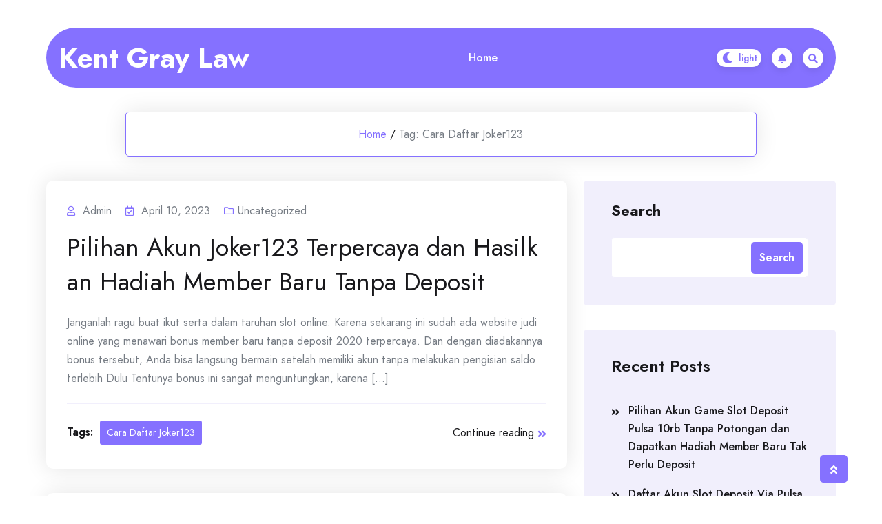

--- FILE ---
content_type: text/html; charset=UTF-8
request_url: https://kentgraylaw.com/tag/cara-daftar-joker123/
body_size: 10439
content:
				<!DOCTYPE html>
				<html lang="en-US">
				<head>
						<meta charset="UTF-8">
				<meta name="viewport" content="width=device-width, initial-scale=1">
				<link rel="profile" href="https://gmpg.org/xfn/11">
				<title>Cara Daftar Joker123 &#8211; Kent Gray Law</title>
<meta name='robots' content='max-image-preview:large' />
	<style>img:is([sizes="auto" i], [sizes^="auto," i]) { contain-intrinsic-size: 3000px 1500px }</style>
	<link rel='dns-prefetch' href='//fonts.googleapis.com' />
<link rel="alternate" type="application/rss+xml" title="Kent Gray Law &raquo; Feed" href="https://kentgraylaw.com/feed/" />
<link rel="alternate" type="application/rss+xml" title="Kent Gray Law &raquo; Comments Feed" href="https://kentgraylaw.com/comments/feed/" />
<link rel="alternate" type="application/rss+xml" title="Kent Gray Law &raquo; Cara Daftar Joker123 Tag Feed" href="https://kentgraylaw.com/tag/cara-daftar-joker123/feed/" />
<script>
window._wpemojiSettings = {"baseUrl":"https:\/\/s.w.org\/images\/core\/emoji\/16.0.1\/72x72\/","ext":".png","svgUrl":"https:\/\/s.w.org\/images\/core\/emoji\/16.0.1\/svg\/","svgExt":".svg","source":{"concatemoji":"https:\/\/kentgraylaw.com\/wp-includes\/js\/wp-emoji-release.min.js?ver=6.8.3"}};
/*! This file is auto-generated */
!function(s,n){var o,i,e;function c(e){try{var t={supportTests:e,timestamp:(new Date).valueOf()};sessionStorage.setItem(o,JSON.stringify(t))}catch(e){}}function p(e,t,n){e.clearRect(0,0,e.canvas.width,e.canvas.height),e.fillText(t,0,0);var t=new Uint32Array(e.getImageData(0,0,e.canvas.width,e.canvas.height).data),a=(e.clearRect(0,0,e.canvas.width,e.canvas.height),e.fillText(n,0,0),new Uint32Array(e.getImageData(0,0,e.canvas.width,e.canvas.height).data));return t.every(function(e,t){return e===a[t]})}function u(e,t){e.clearRect(0,0,e.canvas.width,e.canvas.height),e.fillText(t,0,0);for(var n=e.getImageData(16,16,1,1),a=0;a<n.data.length;a++)if(0!==n.data[a])return!1;return!0}function f(e,t,n,a){switch(t){case"flag":return n(e,"\ud83c\udff3\ufe0f\u200d\u26a7\ufe0f","\ud83c\udff3\ufe0f\u200b\u26a7\ufe0f")?!1:!n(e,"\ud83c\udde8\ud83c\uddf6","\ud83c\udde8\u200b\ud83c\uddf6")&&!n(e,"\ud83c\udff4\udb40\udc67\udb40\udc62\udb40\udc65\udb40\udc6e\udb40\udc67\udb40\udc7f","\ud83c\udff4\u200b\udb40\udc67\u200b\udb40\udc62\u200b\udb40\udc65\u200b\udb40\udc6e\u200b\udb40\udc67\u200b\udb40\udc7f");case"emoji":return!a(e,"\ud83e\udedf")}return!1}function g(e,t,n,a){var r="undefined"!=typeof WorkerGlobalScope&&self instanceof WorkerGlobalScope?new OffscreenCanvas(300,150):s.createElement("canvas"),o=r.getContext("2d",{willReadFrequently:!0}),i=(o.textBaseline="top",o.font="600 32px Arial",{});return e.forEach(function(e){i[e]=t(o,e,n,a)}),i}function t(e){var t=s.createElement("script");t.src=e,t.defer=!0,s.head.appendChild(t)}"undefined"!=typeof Promise&&(o="wpEmojiSettingsSupports",i=["flag","emoji"],n.supports={everything:!0,everythingExceptFlag:!0},e=new Promise(function(e){s.addEventListener("DOMContentLoaded",e,{once:!0})}),new Promise(function(t){var n=function(){try{var e=JSON.parse(sessionStorage.getItem(o));if("object"==typeof e&&"number"==typeof e.timestamp&&(new Date).valueOf()<e.timestamp+604800&&"object"==typeof e.supportTests)return e.supportTests}catch(e){}return null}();if(!n){if("undefined"!=typeof Worker&&"undefined"!=typeof OffscreenCanvas&&"undefined"!=typeof URL&&URL.createObjectURL&&"undefined"!=typeof Blob)try{var e="postMessage("+g.toString()+"("+[JSON.stringify(i),f.toString(),p.toString(),u.toString()].join(",")+"));",a=new Blob([e],{type:"text/javascript"}),r=new Worker(URL.createObjectURL(a),{name:"wpTestEmojiSupports"});return void(r.onmessage=function(e){c(n=e.data),r.terminate(),t(n)})}catch(e){}c(n=g(i,f,p,u))}t(n)}).then(function(e){for(var t in e)n.supports[t]=e[t],n.supports.everything=n.supports.everything&&n.supports[t],"flag"!==t&&(n.supports.everythingExceptFlag=n.supports.everythingExceptFlag&&n.supports[t]);n.supports.everythingExceptFlag=n.supports.everythingExceptFlag&&!n.supports.flag,n.DOMReady=!1,n.readyCallback=function(){n.DOMReady=!0}}).then(function(){return e}).then(function(){var e;n.supports.everything||(n.readyCallback(),(e=n.source||{}).concatemoji?t(e.concatemoji):e.wpemoji&&e.twemoji&&(t(e.twemoji),t(e.wpemoji)))}))}((window,document),window._wpemojiSettings);
</script>
<style id='wp-emoji-styles-inline-css'>

	img.wp-smiley, img.emoji {
		display: inline !important;
		border: none !important;
		box-shadow: none !important;
		height: 1em !important;
		width: 1em !important;
		margin: 0 0.07em !important;
		vertical-align: -0.1em !important;
		background: none !important;
		padding: 0 !important;
	}
</style>
<link rel='stylesheet' id='wp-block-library-css' href='https://kentgraylaw.com/wp-includes/css/dist/block-library/style.min.css?ver=6.8.3' media='all' />
<style id='wp-block-library-theme-inline-css'>
.wp-block-audio :where(figcaption){color:#555;font-size:13px;text-align:center}.is-dark-theme .wp-block-audio :where(figcaption){color:#ffffffa6}.wp-block-audio{margin:0 0 1em}.wp-block-code{border:1px solid #ccc;border-radius:4px;font-family:Menlo,Consolas,monaco,monospace;padding:.8em 1em}.wp-block-embed :where(figcaption){color:#555;font-size:13px;text-align:center}.is-dark-theme .wp-block-embed :where(figcaption){color:#ffffffa6}.wp-block-embed{margin:0 0 1em}.blocks-gallery-caption{color:#555;font-size:13px;text-align:center}.is-dark-theme .blocks-gallery-caption{color:#ffffffa6}:root :where(.wp-block-image figcaption){color:#555;font-size:13px;text-align:center}.is-dark-theme :root :where(.wp-block-image figcaption){color:#ffffffa6}.wp-block-image{margin:0 0 1em}.wp-block-pullquote{border-bottom:4px solid;border-top:4px solid;color:currentColor;margin-bottom:1.75em}.wp-block-pullquote cite,.wp-block-pullquote footer,.wp-block-pullquote__citation{color:currentColor;font-size:.8125em;font-style:normal;text-transform:uppercase}.wp-block-quote{border-left:.25em solid;margin:0 0 1.75em;padding-left:1em}.wp-block-quote cite,.wp-block-quote footer{color:currentColor;font-size:.8125em;font-style:normal;position:relative}.wp-block-quote:where(.has-text-align-right){border-left:none;border-right:.25em solid;padding-left:0;padding-right:1em}.wp-block-quote:where(.has-text-align-center){border:none;padding-left:0}.wp-block-quote.is-large,.wp-block-quote.is-style-large,.wp-block-quote:where(.is-style-plain){border:none}.wp-block-search .wp-block-search__label{font-weight:700}.wp-block-search__button{border:1px solid #ccc;padding:.375em .625em}:where(.wp-block-group.has-background){padding:1.25em 2.375em}.wp-block-separator.has-css-opacity{opacity:.4}.wp-block-separator{border:none;border-bottom:2px solid;margin-left:auto;margin-right:auto}.wp-block-separator.has-alpha-channel-opacity{opacity:1}.wp-block-separator:not(.is-style-wide):not(.is-style-dots){width:100px}.wp-block-separator.has-background:not(.is-style-dots){border-bottom:none;height:1px}.wp-block-separator.has-background:not(.is-style-wide):not(.is-style-dots){height:2px}.wp-block-table{margin:0 0 1em}.wp-block-table td,.wp-block-table th{word-break:normal}.wp-block-table :where(figcaption){color:#555;font-size:13px;text-align:center}.is-dark-theme .wp-block-table :where(figcaption){color:#ffffffa6}.wp-block-video :where(figcaption){color:#555;font-size:13px;text-align:center}.is-dark-theme .wp-block-video :where(figcaption){color:#ffffffa6}.wp-block-video{margin:0 0 1em}:root :where(.wp-block-template-part.has-background){margin-bottom:0;margin-top:0;padding:1.25em 2.375em}
</style>
<style id='classic-theme-styles-inline-css'>
/*! This file is auto-generated */
.wp-block-button__link{color:#fff;background-color:#32373c;border-radius:9999px;box-shadow:none;text-decoration:none;padding:calc(.667em + 2px) calc(1.333em + 2px);font-size:1.125em}.wp-block-file__button{background:#32373c;color:#fff;text-decoration:none}
</style>
<style id='global-styles-inline-css'>
:root{--wp--preset--aspect-ratio--square: 1;--wp--preset--aspect-ratio--4-3: 4/3;--wp--preset--aspect-ratio--3-4: 3/4;--wp--preset--aspect-ratio--3-2: 3/2;--wp--preset--aspect-ratio--2-3: 2/3;--wp--preset--aspect-ratio--16-9: 16/9;--wp--preset--aspect-ratio--9-16: 9/16;--wp--preset--color--black: #000000;--wp--preset--color--cyan-bluish-gray: #abb8c3;--wp--preset--color--white: #ffffff;--wp--preset--color--pale-pink: #f78da7;--wp--preset--color--vivid-red: #cf2e2e;--wp--preset--color--luminous-vivid-orange: #ff6900;--wp--preset--color--luminous-vivid-amber: #fcb900;--wp--preset--color--light-green-cyan: #7bdcb5;--wp--preset--color--vivid-green-cyan: #00d084;--wp--preset--color--pale-cyan-blue: #8ed1fc;--wp--preset--color--vivid-cyan-blue: #0693e3;--wp--preset--color--vivid-purple: #9b51e0;--wp--preset--gradient--vivid-cyan-blue-to-vivid-purple: linear-gradient(135deg,rgba(6,147,227,1) 0%,rgb(155,81,224) 100%);--wp--preset--gradient--light-green-cyan-to-vivid-green-cyan: linear-gradient(135deg,rgb(122,220,180) 0%,rgb(0,208,130) 100%);--wp--preset--gradient--luminous-vivid-amber-to-luminous-vivid-orange: linear-gradient(135deg,rgba(252,185,0,1) 0%,rgba(255,105,0,1) 100%);--wp--preset--gradient--luminous-vivid-orange-to-vivid-red: linear-gradient(135deg,rgba(255,105,0,1) 0%,rgb(207,46,46) 100%);--wp--preset--gradient--very-light-gray-to-cyan-bluish-gray: linear-gradient(135deg,rgb(238,238,238) 0%,rgb(169,184,195) 100%);--wp--preset--gradient--cool-to-warm-spectrum: linear-gradient(135deg,rgb(74,234,220) 0%,rgb(151,120,209) 20%,rgb(207,42,186) 40%,rgb(238,44,130) 60%,rgb(251,105,98) 80%,rgb(254,248,76) 100%);--wp--preset--gradient--blush-light-purple: linear-gradient(135deg,rgb(255,206,236) 0%,rgb(152,150,240) 100%);--wp--preset--gradient--blush-bordeaux: linear-gradient(135deg,rgb(254,205,165) 0%,rgb(254,45,45) 50%,rgb(107,0,62) 100%);--wp--preset--gradient--luminous-dusk: linear-gradient(135deg,rgb(255,203,112) 0%,rgb(199,81,192) 50%,rgb(65,88,208) 100%);--wp--preset--gradient--pale-ocean: linear-gradient(135deg,rgb(255,245,203) 0%,rgb(182,227,212) 50%,rgb(51,167,181) 100%);--wp--preset--gradient--electric-grass: linear-gradient(135deg,rgb(202,248,128) 0%,rgb(113,206,126) 100%);--wp--preset--gradient--midnight: linear-gradient(135deg,rgb(2,3,129) 0%,rgb(40,116,252) 100%);--wp--preset--font-size--small: 13px;--wp--preset--font-size--medium: 20px;--wp--preset--font-size--large: 36px;--wp--preset--font-size--x-large: 42px;--wp--preset--spacing--20: 0.44rem;--wp--preset--spacing--30: 0.67rem;--wp--preset--spacing--40: 1rem;--wp--preset--spacing--50: 1.5rem;--wp--preset--spacing--60: 2.25rem;--wp--preset--spacing--70: 3.38rem;--wp--preset--spacing--80: 5.06rem;--wp--preset--shadow--natural: 6px 6px 9px rgba(0, 0, 0, 0.2);--wp--preset--shadow--deep: 12px 12px 50px rgba(0, 0, 0, 0.4);--wp--preset--shadow--sharp: 6px 6px 0px rgba(0, 0, 0, 0.2);--wp--preset--shadow--outlined: 6px 6px 0px -3px rgba(255, 255, 255, 1), 6px 6px rgba(0, 0, 0, 1);--wp--preset--shadow--crisp: 6px 6px 0px rgba(0, 0, 0, 1);}:where(.is-layout-flex){gap: 0.5em;}:where(.is-layout-grid){gap: 0.5em;}body .is-layout-flex{display: flex;}.is-layout-flex{flex-wrap: wrap;align-items: center;}.is-layout-flex > :is(*, div){margin: 0;}body .is-layout-grid{display: grid;}.is-layout-grid > :is(*, div){margin: 0;}:where(.wp-block-columns.is-layout-flex){gap: 2em;}:where(.wp-block-columns.is-layout-grid){gap: 2em;}:where(.wp-block-post-template.is-layout-flex){gap: 1.25em;}:where(.wp-block-post-template.is-layout-grid){gap: 1.25em;}.has-black-color{color: var(--wp--preset--color--black) !important;}.has-cyan-bluish-gray-color{color: var(--wp--preset--color--cyan-bluish-gray) !important;}.has-white-color{color: var(--wp--preset--color--white) !important;}.has-pale-pink-color{color: var(--wp--preset--color--pale-pink) !important;}.has-vivid-red-color{color: var(--wp--preset--color--vivid-red) !important;}.has-luminous-vivid-orange-color{color: var(--wp--preset--color--luminous-vivid-orange) !important;}.has-luminous-vivid-amber-color{color: var(--wp--preset--color--luminous-vivid-amber) !important;}.has-light-green-cyan-color{color: var(--wp--preset--color--light-green-cyan) !important;}.has-vivid-green-cyan-color{color: var(--wp--preset--color--vivid-green-cyan) !important;}.has-pale-cyan-blue-color{color: var(--wp--preset--color--pale-cyan-blue) !important;}.has-vivid-cyan-blue-color{color: var(--wp--preset--color--vivid-cyan-blue) !important;}.has-vivid-purple-color{color: var(--wp--preset--color--vivid-purple) !important;}.has-black-background-color{background-color: var(--wp--preset--color--black) !important;}.has-cyan-bluish-gray-background-color{background-color: var(--wp--preset--color--cyan-bluish-gray) !important;}.has-white-background-color{background-color: var(--wp--preset--color--white) !important;}.has-pale-pink-background-color{background-color: var(--wp--preset--color--pale-pink) !important;}.has-vivid-red-background-color{background-color: var(--wp--preset--color--vivid-red) !important;}.has-luminous-vivid-orange-background-color{background-color: var(--wp--preset--color--luminous-vivid-orange) !important;}.has-luminous-vivid-amber-background-color{background-color: var(--wp--preset--color--luminous-vivid-amber) !important;}.has-light-green-cyan-background-color{background-color: var(--wp--preset--color--light-green-cyan) !important;}.has-vivid-green-cyan-background-color{background-color: var(--wp--preset--color--vivid-green-cyan) !important;}.has-pale-cyan-blue-background-color{background-color: var(--wp--preset--color--pale-cyan-blue) !important;}.has-vivid-cyan-blue-background-color{background-color: var(--wp--preset--color--vivid-cyan-blue) !important;}.has-vivid-purple-background-color{background-color: var(--wp--preset--color--vivid-purple) !important;}.has-black-border-color{border-color: var(--wp--preset--color--black) !important;}.has-cyan-bluish-gray-border-color{border-color: var(--wp--preset--color--cyan-bluish-gray) !important;}.has-white-border-color{border-color: var(--wp--preset--color--white) !important;}.has-pale-pink-border-color{border-color: var(--wp--preset--color--pale-pink) !important;}.has-vivid-red-border-color{border-color: var(--wp--preset--color--vivid-red) !important;}.has-luminous-vivid-orange-border-color{border-color: var(--wp--preset--color--luminous-vivid-orange) !important;}.has-luminous-vivid-amber-border-color{border-color: var(--wp--preset--color--luminous-vivid-amber) !important;}.has-light-green-cyan-border-color{border-color: var(--wp--preset--color--light-green-cyan) !important;}.has-vivid-green-cyan-border-color{border-color: var(--wp--preset--color--vivid-green-cyan) !important;}.has-pale-cyan-blue-border-color{border-color: var(--wp--preset--color--pale-cyan-blue) !important;}.has-vivid-cyan-blue-border-color{border-color: var(--wp--preset--color--vivid-cyan-blue) !important;}.has-vivid-purple-border-color{border-color: var(--wp--preset--color--vivid-purple) !important;}.has-vivid-cyan-blue-to-vivid-purple-gradient-background{background: var(--wp--preset--gradient--vivid-cyan-blue-to-vivid-purple) !important;}.has-light-green-cyan-to-vivid-green-cyan-gradient-background{background: var(--wp--preset--gradient--light-green-cyan-to-vivid-green-cyan) !important;}.has-luminous-vivid-amber-to-luminous-vivid-orange-gradient-background{background: var(--wp--preset--gradient--luminous-vivid-amber-to-luminous-vivid-orange) !important;}.has-luminous-vivid-orange-to-vivid-red-gradient-background{background: var(--wp--preset--gradient--luminous-vivid-orange-to-vivid-red) !important;}.has-very-light-gray-to-cyan-bluish-gray-gradient-background{background: var(--wp--preset--gradient--very-light-gray-to-cyan-bluish-gray) !important;}.has-cool-to-warm-spectrum-gradient-background{background: var(--wp--preset--gradient--cool-to-warm-spectrum) !important;}.has-blush-light-purple-gradient-background{background: var(--wp--preset--gradient--blush-light-purple) !important;}.has-blush-bordeaux-gradient-background{background: var(--wp--preset--gradient--blush-bordeaux) !important;}.has-luminous-dusk-gradient-background{background: var(--wp--preset--gradient--luminous-dusk) !important;}.has-pale-ocean-gradient-background{background: var(--wp--preset--gradient--pale-ocean) !important;}.has-electric-grass-gradient-background{background: var(--wp--preset--gradient--electric-grass) !important;}.has-midnight-gradient-background{background: var(--wp--preset--gradient--midnight) !important;}.has-small-font-size{font-size: var(--wp--preset--font-size--small) !important;}.has-medium-font-size{font-size: var(--wp--preset--font-size--medium) !important;}.has-large-font-size{font-size: var(--wp--preset--font-size--large) !important;}.has-x-large-font-size{font-size: var(--wp--preset--font-size--x-large) !important;}
:where(.wp-block-post-template.is-layout-flex){gap: 1.25em;}:where(.wp-block-post-template.is-layout-grid){gap: 1.25em;}
:where(.wp-block-columns.is-layout-flex){gap: 2em;}:where(.wp-block-columns.is-layout-grid){gap: 2em;}
:root :where(.wp-block-pullquote){font-size: 1.5em;line-height: 1.6;}
</style>
<link rel='stylesheet' id='bootstrap-css' href='https://kentgraylaw.com/wp-content/themes/bloghub/assets/bootstrap/bootstrap-min.css?ver=1.0.8' media='all' />
<link rel='stylesheet' id='fontawesomeall-min-css' href='https://kentgraylaw.com/wp-content/themes/bloghub/assets/css/fontawesomeall-min.css?ver=1.0.8' media='all' />
<link rel='stylesheet' id='slicknav-min-css' href='https://kentgraylaw.com/wp-content/themes/bloghub/assets/css/slicknav-min.css?ver=1.0.8' media='all' />
<link rel='stylesheet' id='superfish-css' href='https://kentgraylaw.com/wp-content/themes/bloghub/assets/css/superfish.css?ver=1.0.8' media='all' />
<link rel='stylesheet' id='animate-min-css' href='https://kentgraylaw.com/wp-content/themes/bloghub/assets/css/animate-min.css?ver=1.0.8' media='all' />
<link rel='stylesheet' id='slick-css' href='https://kentgraylaw.com/wp-content/themes/bloghub/assets/slick/slick.css?ver=1.0.8' media='all' />
<link rel='stylesheet' id='magnific-popup-css' href='https://kentgraylaw.com/wp-content/themes/bloghub/assets/css/magnific-popup.css?ver=1.0.8' media='all' />
<link rel='stylesheet' id='bloghub-typography-css' href='https://kentgraylaw.com/wp-content/themes/bloghub/assets/css/typography.css?ver=1.0.8' media='all' />
<link rel='stylesheet' id='bloghub-theme-css' href='https://kentgraylaw.com/wp-content/themes/bloghub/assets/scss/theme.css?ver=1.0.8' media='all' />
<link rel='stylesheet' id='bloghub-style-css' href='https://kentgraylaw.com/wp-content/themes/bloghub/style.css?ver=1.0.8' media='all' />
<link rel='stylesheet' id='bloghub-fonts-css' href='https://fonts.googleapis.com/css?family=Jost%3Aital%2Cwght%400%2C100%3B0%2C200%3B0%2C300%3B0%2C400%3B0%2C500%3B0%2C600%3B0%2C700%3B0%2C800%3B0%2C900%3B1%2C100%3B1%2C200%3B1%2C300%3B1%2C400%3B1%2C500%3B1%2C600&#038;subset=latin%2Clatin-ext' media='all' />
<script src="https://kentgraylaw.com/wp-includes/js/jquery/jquery.min.js?ver=3.7.1" id="jquery-core-js"></script>
<script src="https://kentgraylaw.com/wp-includes/js/jquery/jquery-migrate.min.js?ver=3.4.1" id="jquery-migrate-js"></script>
<link rel="https://api.w.org/" href="https://kentgraylaw.com/wp-json/" /><link rel="alternate" title="JSON" type="application/json" href="https://kentgraylaw.com/wp-json/wp/v2/tags/24" /><link rel="EditURI" type="application/rsd+xml" title="RSD" href="https://kentgraylaw.com/xmlrpc.php?rsd" />
<meta name="generator" content="WordPress 6.8.3" />
<style type="text/css"></style><style id="kirki-inline-styles">body{font-family:Jost;font-size:16px;font-weight:400;font-style:normal;line-height:27px;text-transform:none;text-decoration:none;color:#767C84;}h1{font-family:Jost;font-style:normal;text-transform:none;text-decoration:none;}h2{font-family:Jost;font-style:normal;text-transform:none;text-decoration:none;}h3{font-family:Jost;font-style:normal;text-transform:none;text-decoration:none;}h4{font-family:Jost;font-style:normal;text-transform:none;text-decoration:none;}h5{font-family:Jost;font-style:normal;text-transform:none;text-decoration:none;}h6{font-family:Jost;font-style:normal;text-transform:none;text-decoration:none;}.footer-wrapper:after{background-color:#F1EFFC;}.footer-wrapper{background-repeat:repeat;background-position:center center;background-attachment:scroll;-webkit-background-size:cover;-moz-background-size:cover;-ms-background-size:cover;-o-background-size:cover;background-size:cover;}.footer-wrapper .footer-widget-area .widget-title, .footer-wrapper .footer-widget-area .widget_block h2,.footer-widget-area .widget.widget_rss cite{color:#18181B;}.footer-widget, .footer-widget p,.footer-widget-area .widget ul li{color:#767C84;}.footer-widget a, .footer-widget ul li a,.footer-widget-area .widget.widget_rss ul li a, .footer-widget-area .widget.widget_rss .rss-date{color:#18181B;}.footer-widget-area .widget.widget_archive li a:before, .footer-widget-area .wp-block-archives-list li a:before, .footer-widget-area .widget.widget_categories li a:before, .footer-widget-area .wp-block-categories-list li a:before, .footer-widget-area .widget.widget_pages li a:before, .footer-widget-area .widget.widget_meta li a:before, .footer-widget-area .widget.widget_nav_menu li a:before, .footer-widget-area .widget_recent_comments li:before, .footer-widget-area .widget_recent_entries li a:before, .footer-widget-area .wp-block-latest-posts__list li a:before, .footer-widget-area .wp-block-pages-list__item__link:before{background-color:#18181B;}.footer-widget a:hover, .footer-widget ul li a:hover,.footer-widget-area .widget.widget_rss ul li a:hover{color:#8571FF;}.footer-widget-area .widget.widget_archive li a:hover:before, .footer-widget-area .widget.widget_categories li a:hover:before, .footer-widget-area .widget.widget_pages li a:hover:before, .footer-widget-area .widget.widget_meta li a:hover:before, .footer-widget-area .widget.widget_nav_menu li a:hover:before, .footer-widget-area .widget_recent_entries li a:hover:before, .footer-widget-area .wp-block-latest-posts__list li a:hover:before, .footer-widget-area .wp-block-categories-list li a:hover:before, .footer-widget-area .wp-block-archives-list li a:hover:before, .footer-widget-area .wp-block-pages-list__item__link:hover:before{background-color:#8571FF;}.header-wrapper,.header-wrapper.Header-two .main-navigation{background-color:#8571FF;}.header-wrapper{-webkit-border-radius:50px;-moz-border-radius:50px;border-radius:50px;}.header-wrapper .main-navigation .navbar-collapse.nav-menu ul li a{color:#ffffff;}.header-wrapper .main-navigation .navbar-collapse.nav-menu ul ul li a{color:#ffffff;}.sf-menu ul li{background-color:#8571FF;}.right-section .notification-icon a{color:#8571ff;background-color:#ffffff;}.right-section .notification-icon a:hover{color:#ffffff;background-color:#18181b;}.preloader-area .preloader-inner .theme-loader{border-color:#ffffff;}.preloader-area .preloader-inner .theme-loader::after{border-color:#8571FF;}.preloader-area{background-color:#18181B;}.to-top{color:#ffffff;background-color:#8571FF;}/* cyrillic */
@font-face {
  font-family: 'Jost';
  font-style: normal;
  font-weight: 400;
  font-display: swap;
  src: url(https://kentgraylaw.com/wp-content/fonts/jost/font) format('woff');
  unicode-range: U+0301, U+0400-045F, U+0490-0491, U+04B0-04B1, U+2116;
}
/* latin-ext */
@font-face {
  font-family: 'Jost';
  font-style: normal;
  font-weight: 400;
  font-display: swap;
  src: url(https://kentgraylaw.com/wp-content/fonts/jost/font) format('woff');
  unicode-range: U+0100-02BA, U+02BD-02C5, U+02C7-02CC, U+02CE-02D7, U+02DD-02FF, U+0304, U+0308, U+0329, U+1D00-1DBF, U+1E00-1E9F, U+1EF2-1EFF, U+2020, U+20A0-20AB, U+20AD-20C0, U+2113, U+2C60-2C7F, U+A720-A7FF;
}
/* latin */
@font-face {
  font-family: 'Jost';
  font-style: normal;
  font-weight: 400;
  font-display: swap;
  src: url(https://kentgraylaw.com/wp-content/fonts/jost/font) format('woff');
  unicode-range: U+0000-00FF, U+0131, U+0152-0153, U+02BB-02BC, U+02C6, U+02DA, U+02DC, U+0304, U+0308, U+0329, U+2000-206F, U+20AC, U+2122, U+2191, U+2193, U+2212, U+2215, U+FEFF, U+FFFD;
}/* cyrillic */
@font-face {
  font-family: 'Jost';
  font-style: normal;
  font-weight: 400;
  font-display: swap;
  src: url(https://kentgraylaw.com/wp-content/fonts/jost/font) format('woff');
  unicode-range: U+0301, U+0400-045F, U+0490-0491, U+04B0-04B1, U+2116;
}
/* latin-ext */
@font-face {
  font-family: 'Jost';
  font-style: normal;
  font-weight: 400;
  font-display: swap;
  src: url(https://kentgraylaw.com/wp-content/fonts/jost/font) format('woff');
  unicode-range: U+0100-02BA, U+02BD-02C5, U+02C7-02CC, U+02CE-02D7, U+02DD-02FF, U+0304, U+0308, U+0329, U+1D00-1DBF, U+1E00-1E9F, U+1EF2-1EFF, U+2020, U+20A0-20AB, U+20AD-20C0, U+2113, U+2C60-2C7F, U+A720-A7FF;
}
/* latin */
@font-face {
  font-family: 'Jost';
  font-style: normal;
  font-weight: 400;
  font-display: swap;
  src: url(https://kentgraylaw.com/wp-content/fonts/jost/font) format('woff');
  unicode-range: U+0000-00FF, U+0131, U+0152-0153, U+02BB-02BC, U+02C6, U+02DA, U+02DC, U+0304, U+0308, U+0329, U+2000-206F, U+20AC, U+2122, U+2191, U+2193, U+2212, U+2215, U+FEFF, U+FFFD;
}/* cyrillic */
@font-face {
  font-family: 'Jost';
  font-style: normal;
  font-weight: 400;
  font-display: swap;
  src: url(https://kentgraylaw.com/wp-content/fonts/jost/font) format('woff');
  unicode-range: U+0301, U+0400-045F, U+0490-0491, U+04B0-04B1, U+2116;
}
/* latin-ext */
@font-face {
  font-family: 'Jost';
  font-style: normal;
  font-weight: 400;
  font-display: swap;
  src: url(https://kentgraylaw.com/wp-content/fonts/jost/font) format('woff');
  unicode-range: U+0100-02BA, U+02BD-02C5, U+02C7-02CC, U+02CE-02D7, U+02DD-02FF, U+0304, U+0308, U+0329, U+1D00-1DBF, U+1E00-1E9F, U+1EF2-1EFF, U+2020, U+20A0-20AB, U+20AD-20C0, U+2113, U+2C60-2C7F, U+A720-A7FF;
}
/* latin */
@font-face {
  font-family: 'Jost';
  font-style: normal;
  font-weight: 400;
  font-display: swap;
  src: url(https://kentgraylaw.com/wp-content/fonts/jost/font) format('woff');
  unicode-range: U+0000-00FF, U+0131, U+0152-0153, U+02BB-02BC, U+02C6, U+02DA, U+02DC, U+0304, U+0308, U+0329, U+2000-206F, U+20AC, U+2122, U+2191, U+2193, U+2212, U+2215, U+FEFF, U+FFFD;
}/* cyrillic */
@font-face {
  font-family: 'Jost';
  font-style: normal;
  font-weight: 400;
  font-display: swap;
  src: url(https://kentgraylaw.com/wp-content/fonts/jost/font) format('woff');
  unicode-range: U+0301, U+0400-045F, U+0490-0491, U+04B0-04B1, U+2116;
}
/* latin-ext */
@font-face {
  font-family: 'Jost';
  font-style: normal;
  font-weight: 400;
  font-display: swap;
  src: url(https://kentgraylaw.com/wp-content/fonts/jost/font) format('woff');
  unicode-range: U+0100-02BA, U+02BD-02C5, U+02C7-02CC, U+02CE-02D7, U+02DD-02FF, U+0304, U+0308, U+0329, U+1D00-1DBF, U+1E00-1E9F, U+1EF2-1EFF, U+2020, U+20A0-20AB, U+20AD-20C0, U+2113, U+2C60-2C7F, U+A720-A7FF;
}
/* latin */
@font-face {
  font-family: 'Jost';
  font-style: normal;
  font-weight: 400;
  font-display: swap;
  src: url(https://kentgraylaw.com/wp-content/fonts/jost/font) format('woff');
  unicode-range: U+0000-00FF, U+0131, U+0152-0153, U+02BB-02BC, U+02C6, U+02DA, U+02DC, U+0304, U+0308, U+0329, U+2000-206F, U+20AC, U+2122, U+2191, U+2193, U+2212, U+2215, U+FEFF, U+FFFD;
}</style>		<!-- Add Custom code here -->
		
	</head>

					<body class="archive tag tag-cara-daftar-joker123 tag-24 wp-embed-responsive wp-theme-bloghub hfeed">
									<div id="page" class="site">
					<a class="skip-link screen-reader-text" href="#primary">Skip to content</a>
										<div class="preloader-area">
						<div class="preloader-inner">
							<div class="theme-loader"></div>
						</div>
					</div>
							
					<header id="masthead" class="site-header">
					<div class="header-inner" id="sticky-header-no">
						
			<div class="container">
    <div class="header-wrapper header-one ">
        
        
        <nav class="navbar navbar-expand-lg navbar-light main-navigation" id="site-navigation">
            <div class="logo-area">
                <div class="site-branding">
                                            <h1 class="site-title"><a href="https://kentgraylaw.com/" rel="home">Kent Gray Law</a></h1>
                                                        <p class="site-description">Portal Informasi Permainan Slot Terupdate</p>
                                            </div><!-- .site-branding -->
            </div>
            <div class="navbar-collapse nav-menu">
                <ul class="sf-menu ms-auto me-auto" id="primary-menu"><li><a href="https://kentgraylaw.com/">Home</a></li></ul>            </div>
            <div class="right-section">

                                    <div class="switch-dark-lite">
                        <label class="switch" for="darkswitch">
                            <input type="checkbox" id="darkswitch" class="theme-dark-lite">
                            <span class="slider"></span>
                        </label>
                    </div>
                
                                    <div class="notification-icon">
                        <a href="" target="_self"><i class="fas fa-bell"></i></a>
                    </div>
                
                                    <div class="header-search-box search-open">
                    <a href="#"><i class="fas fa-search"></i></a>
                    </div>
                            
            </div>
            <div id="mobile"></div>
        </nav><!-- #site-navigation -->
        
    </div> 
</div>	
							
					</div>
				</header><!-- #masthead -->
				<div class="header-search-popup">
					<div class="header-search-popup-content">
						<form method="get" class="search-form" action="https://kentgraylaw.com/">
							<span class="screen-reader-text">Search for:</span>
							<input type="search" class="search-field" placeholder="Search " value="" name="s" title="Search for:" />
							<button type="submit" aria-label="Submit search" class="search-submit"><span class="fas fa-search"></span></button>
						</form>
					</div>
					<div class="header-search-overlay search-open">
						<div class="closes-button">
							<a href="#"><i class="fas fa-times"></i></a>
						</div>
					</div>
				</div>
				
		
			<main id="primary" class="site-main layout-">
				            <div class="page-title-wrapper">
                <div class="container">
                    <div class="page-title-inner">
                        <ul class="bloghub-breadcrumb"><li><a href="https://kentgraylaw.com">Home</a><span class="breadcrumb-delimiter">/</span></li>Tag: <span>Cara Daftar Joker123</span><li> </li></ul>                    </div>
                </div>
            </div>
        				<div class="page-wrapper page-archive">
					<div class="container">
			
<div class="row">

    
    <div class="col-12 col-lg-8">
        <div class="row all-posts-wrapper">
            
<div class="single-post-item col-lg-12">
	<article id="post-14483" class="post-14483 post type-post status-publish format-standard hentry category-uncategorized tag-cara-daftar-joker123">
	<div class="single-post-wrapper">
        
		<div class="post-content-wrapper">

							<div class="post-meta">
					<ul>
													<li><span class="byline"><i class="far fa-user"></i>  <span class="author vcard">admin</span></span></li>
						
													<li><span class="posted-on"><i class="far fa-calendar-check"></i> <a href="https://kentgraylaw.com/pilihan-akun-joker123-terpercaya-dan-hasilkan-hadiah-member-baru-tanpa-deposit/" rel="bookmark"><time class="entry-date published updated" datetime="2023-04-10T03:11:51+00:00">April 10, 2023</time></a></span></li>
						
						                            
							
															<li><span class="cat-links"><i class="far fa-folder"></i><a href="https://kentgraylaw.com/category/uncategorized/">Uncategorized</a></span></li> 
							
                        					</ul>
				</div>
			
							<h3 class="post-title"><a href="https://kentgraylaw.com/pilihan-akun-joker123-terpercaya-dan-hasilkan-hadiah-member-baru-tanpa-deposit/" rel="bookmark">Pilihan Akun Joker123 Terpercaya dan Hasilkan Hadiah Member Baru Tanpa Deposit</a></h3>			
						<div class="post-excerpt">
				<p>Janganlah ragu buat ikut serta dalam taruhan slot online. Karena sekarang ini sudah ada website judi online yang menawari bonus member baru tanpa deposit 2020 terpercaya. Dan dengan diadakannya bonus tersebut, Anda bisa langsung bermain setelah memiliki akun tanpa melakukan pengisian saldo terlebih Dulu Tentunya bonus ini sangat menguntungkan, karena [...]</p>
			</div>
			
            <div class="post-footer">
				
				                	<span class="tags-links"><span class="tag-title">Tags:</span> <a href="https://kentgraylaw.com/tag/cara-daftar-joker123/" rel="tag">Cara Daftar Joker123</a></span>				
				                <div class="post-read-more">
                    <a href="https://kentgraylaw.com/pilihan-akun-joker123-terpercaya-dan-hasilkan-hadiah-member-baru-tanpa-deposit/">Continue reading<i class="fas fa-angle-double-right"></i></a>
                </div>
				
            </div>
		</div>
	</div>
</article></div>
<div class="single-post-item col-lg-12">
	<article id="post-14645" class="post-14645 post type-post status-publish format-standard hentry category-uncategorized tag-cara-daftar-joker123">
	<div class="single-post-wrapper">
        
		<div class="post-content-wrapper">

							<div class="post-meta">
					<ul>
													<li><span class="byline"><i class="far fa-user"></i>  <span class="author vcard">admin</span></span></li>
						
													<li><span class="posted-on"><i class="far fa-calendar-check"></i> <a href="https://kentgraylaw.com/list-akun-link-slot-deposit-pulsa-tanpa-potongan-dan-dapatkan-hadiah-member-baru-tanpa-deposit/" rel="bookmark"><time class="entry-date published updated" datetime="2023-04-04T04:34:11+00:00">April 4, 2023</time></a></span></li>
						
						                            
							
															<li><span class="cat-links"><i class="far fa-folder"></i><a href="https://kentgraylaw.com/category/uncategorized/">Uncategorized</a></span></li> 
							
                        					</ul>
				</div>
			
							<h3 class="post-title"><a href="https://kentgraylaw.com/list-akun-link-slot-deposit-pulsa-tanpa-potongan-dan-dapatkan-hadiah-member-baru-tanpa-deposit/" rel="bookmark">List Akun Link Slot Deposit Pulsa Tanpa Potongan dan Dapatkan Hadiah Member Baru Tanpa Deposit</a></h3>			
						<div class="post-excerpt">
				<p>Janganlah ragu buat ikut serta dalam taruhan slot online. Karena sekarang ini sudah ada situs judi online yang menawari bonus member baru tanpa deposit 2020 terpercaya. Dan dengan diadakannya bonus tersebut, Anda bisa langsung main setelah memiliki akun tanpa melakukan pengisian saldo lebih-lebih Dahulu Tentunya bonus ini sangat menguntungkan, karena [...]</p>
			</div>
			
            <div class="post-footer">
				
				                	<span class="tags-links"><span class="tag-title">Tags:</span> <a href="https://kentgraylaw.com/tag/cara-daftar-joker123/" rel="tag">Cara Daftar Joker123</a></span>				
				                <div class="post-read-more">
                    <a href="https://kentgraylaw.com/list-akun-link-slot-deposit-pulsa-tanpa-potongan-dan-dapatkan-hadiah-member-baru-tanpa-deposit/">Continue reading<i class="fas fa-angle-double-right"></i></a>
                </div>
				
            </div>
		</div>
	</div>
</article></div>
<div class="single-post-item col-lg-12">
	<article id="post-14621" class="post-14621 post type-post status-publish format-standard hentry category-uncategorized tag-cara-daftar-joker123">
	<div class="single-post-wrapper">
        
		<div class="post-content-wrapper">

							<div class="post-meta">
					<ul>
													<li><span class="byline"><i class="far fa-user"></i>  <span class="author vcard">admin</span></span></li>
						
													<li><span class="posted-on"><i class="far fa-calendar-check"></i> <a href="https://kentgraylaw.com/list-akun-game-slot-deposit-pulsa-dan-hasilkan-bonus-member-baru-tak-perlu-deposit/" rel="bookmark"><time class="entry-date published updated" datetime="2023-03-27T09:23:28+00:00">March 27, 2023</time></a></span></li>
						
						                            
							
															<li><span class="cat-links"><i class="far fa-folder"></i><a href="https://kentgraylaw.com/category/uncategorized/">Uncategorized</a></span></li> 
							
                        					</ul>
				</div>
			
							<h3 class="post-title"><a href="https://kentgraylaw.com/list-akun-game-slot-deposit-pulsa-dan-hasilkan-bonus-member-baru-tak-perlu-deposit/" rel="bookmark">List Akun Game Slot Deposit Pulsa dan Hasilkan Bonus Member Baru Tak Perlu Deposit</a></h3>			
						<div class="post-excerpt">
				<p>Jangan ragu untuk ikut serta dalam taruhan slot online. Karena sekarang ini sudah ada website judi online yang menawari bonus member baru tanpa deposit 2020 terpercaya. Dan dengan diadakannya bonus tersebut, Anda bisa langsung main setelah memiliki akun tanpa melakukan pengisian saldo terlebih Dulu Pastinya bonus ini sangat menguntungkan, karena [...]</p>
			</div>
			
            <div class="post-footer">
				
				                	<span class="tags-links"><span class="tag-title">Tags:</span> <a href="https://kentgraylaw.com/tag/cara-daftar-joker123/" rel="tag">Cara Daftar Joker123</a></span>				
				                <div class="post-read-more">
                    <a href="https://kentgraylaw.com/list-akun-game-slot-deposit-pulsa-dan-hasilkan-bonus-member-baru-tak-perlu-deposit/">Continue reading<i class="fas fa-angle-double-right"></i></a>
                </div>
				
            </div>
		</div>
	</div>
</article></div>
<div class="single-post-item col-lg-12">
	<article id="post-14907" class="post-14907 post type-post status-publish format-standard hentry category-uncategorized tag-cara-daftar-joker123">
	<div class="single-post-wrapper">
        
		<div class="post-content-wrapper">

							<div class="post-meta">
					<ul>
													<li><span class="byline"><i class="far fa-user"></i>  <span class="author vcard">admin</span></span></li>
						
													<li><span class="posted-on"><i class="far fa-calendar-check"></i> <a href="https://kentgraylaw.com/beberapa-cara-taruhan-slot-joker-deposit-pulsa-tanpa-potongan-yang-membawa-kerugian/" rel="bookmark"><time class="entry-date published updated" datetime="2023-03-24T16:16:08+00:00">March 24, 2023</time></a></span></li>
						
						                            
							
															<li><span class="cat-links"><i class="far fa-folder"></i><a href="https://kentgraylaw.com/category/uncategorized/">Uncategorized</a></span></li> 
							
                        					</ul>
				</div>
			
							<h3 class="post-title"><a href="https://kentgraylaw.com/beberapa-cara-taruhan-slot-joker-deposit-pulsa-tanpa-potongan-yang-membawa-kerugian/" rel="bookmark">Beberapa Cara Taruhan Slot Joker Deposit Pulsa Tanpa Potongan yang Membawa Kerugian</a></h3>			
						<div class="post-excerpt">
				<p>Dalam permainan judi terdapat begitu banyak kategori games yang bisa Anda akses untuk memperoleh upah Penambahan Tidak hanya hiburan, pemain juga bisa meraih bayaran banyak banyak. Hal itu sekaligus jadi alasan kenapa banyak bettor mengunjungi website judi slot online di seluruh dunia. Tidak jarang perekonomian satu orang jadi meningkat setelah [...]</p>
			</div>
			
            <div class="post-footer">
				
				                	<span class="tags-links"><span class="tag-title">Tags:</span> <a href="https://kentgraylaw.com/tag/cara-daftar-joker123/" rel="tag">Cara Daftar Joker123</a></span>				
				                <div class="post-read-more">
                    <a href="https://kentgraylaw.com/beberapa-cara-taruhan-slot-joker-deposit-pulsa-tanpa-potongan-yang-membawa-kerugian/">Continue reading<i class="fas fa-angle-double-right"></i></a>
                </div>
				
            </div>
		</div>
	</div>
</article></div>
<div class="single-post-item col-lg-12">
	<article id="post-14836" class="post-14836 post type-post status-publish format-standard hentry category-uncategorized tag-cara-daftar-joker123">
	<div class="single-post-wrapper">
        
		<div class="post-content-wrapper">

							<div class="post-meta">
					<ul>
													<li><span class="byline"><i class="far fa-user"></i>  <span class="author vcard">admin</span></span></li>
						
													<li><span class="posted-on"><i class="far fa-calendar-check"></i> <a href="https://kentgraylaw.com/pilihan-akun-poker-online-deposit-10rb-dan-dapatkan-bonus-member-baru-tanpa-deposit/" rel="bookmark"><time class="entry-date published updated" datetime="2023-03-16T00:09:14+00:00">March 16, 2023</time></a></span></li>
						
						                            
							
															<li><span class="cat-links"><i class="far fa-folder"></i><a href="https://kentgraylaw.com/category/uncategorized/">Uncategorized</a></span></li> 
							
                        					</ul>
				</div>
			
							<h3 class="post-title"><a href="https://kentgraylaw.com/pilihan-akun-poker-online-deposit-10rb-dan-dapatkan-bonus-member-baru-tanpa-deposit/" rel="bookmark">Pilihan Akun Poker Online Deposit 10rb dan Dapatkan Bonus Member Baru Tanpa Deposit</a></h3>			
						<div class="post-excerpt">
				<p>Janganlah ragu untuk ikut serta dalam taruhan slot online. Karena sekarang ini sudah ada website judi online yang menawari bonus member baru tanpa deposit 2020 terpercaya. Dan dengan diadakannya bonus tersebut, Anda bisa langsung main-main setelah memiliki akun tanpa melakukan pengisian saldo apalagi Dahulu Pastinya bonus ini sangat menguntungkan, karena [...]</p>
			</div>
			
            <div class="post-footer">
				
				                	<span class="tags-links"><span class="tag-title">Tags:</span> <a href="https://kentgraylaw.com/tag/cara-daftar-joker123/" rel="tag">Cara Daftar Joker123</a></span>				
				                <div class="post-read-more">
                    <a href="https://kentgraylaw.com/pilihan-akun-poker-online-deposit-10rb-dan-dapatkan-bonus-member-baru-tanpa-deposit/">Continue reading<i class="fas fa-angle-double-right"></i></a>
                </div>
				
            </div>
		</div>
	</div>
</article></div>
<div class="single-post-item col-lg-12">
	<article id="post-14274" class="post-14274 post type-post status-publish format-standard hentry category-uncategorized tag-cara-daftar-joker123">
	<div class="single-post-wrapper">
        
		<div class="post-content-wrapper">

							<div class="post-meta">
					<ul>
													<li><span class="byline"><i class="far fa-user"></i>  <span class="author vcard">admin</span></span></li>
						
													<li><span class="posted-on"><i class="far fa-calendar-check"></i> <a href="https://kentgraylaw.com/pilihan-akun-agen-slot-bonus-new-member-100-dan-menangkan-promo-member-baru-tidak-deposit/" rel="bookmark"><time class="entry-date published updated" datetime="2023-03-14T19:03:41+00:00">March 14, 2023</time></a></span></li>
						
						                            
							
															<li><span class="cat-links"><i class="far fa-folder"></i><a href="https://kentgraylaw.com/category/uncategorized/">Uncategorized</a></span></li> 
							
                        					</ul>
				</div>
			
							<h3 class="post-title"><a href="https://kentgraylaw.com/pilihan-akun-agen-slot-bonus-new-member-100-dan-menangkan-promo-member-baru-tidak-deposit/" rel="bookmark">Pilihan Akun Agen Slot Bonus New Member 100 dan Menangkan Promo Member Baru Tidak Deposit</a></h3>			
						<div class="post-excerpt">
				<p>Janganlah ragu utk ikut serta dalam taruhan slot online. Karena sekarang ini sudah ada situs judi online yang menawari bonus member baru tanpa deposit 2020 terpercaya. Dan dengan diadakannya bonus tersebut, Anda bisa langsung main setelah memiliki akun tanpa melakukan pengisian saldo terlebih Dahulu Tentunya bonus ini sangat menguntungkan, karena [...]</p>
			</div>
			
            <div class="post-footer">
				
				                	<span class="tags-links"><span class="tag-title">Tags:</span> <a href="https://kentgraylaw.com/tag/cara-daftar-joker123/" rel="tag">Cara Daftar Joker123</a></span>				
				                <div class="post-read-more">
                    <a href="https://kentgraylaw.com/pilihan-akun-agen-slot-bonus-new-member-100-dan-menangkan-promo-member-baru-tidak-deposit/">Continue reading<i class="fas fa-angle-double-right"></i></a>
                </div>
				
            </div>
		</div>
	</div>
</article></div>
<div class="single-post-item col-lg-12">
	<article id="post-14149" class="post-14149 post type-post status-publish format-standard hentry category-uncategorized tag-cara-daftar-joker123">
	<div class="single-post-wrapper">
        
		<div class="post-content-wrapper">

							<div class="post-meta">
					<ul>
													<li><span class="byline"><i class="far fa-user"></i>  <span class="author vcard">admin</span></span></li>
						
													<li><span class="posted-on"><i class="far fa-calendar-check"></i> <a href="https://kentgraylaw.com/list-akun-slot-deposit-via-pulsa-tanpa-potongan-dan-menangkan-promo-member-baru-tidak-deposit/" rel="bookmark"><time class="entry-date published updated" datetime="2023-02-25T18:41:10+00:00">February 25, 2023</time></a></span></li>
						
						                            
							
															<li><span class="cat-links"><i class="far fa-folder"></i><a href="https://kentgraylaw.com/category/uncategorized/">Uncategorized</a></span></li> 
							
                        					</ul>
				</div>
			
							<h3 class="post-title"><a href="https://kentgraylaw.com/list-akun-slot-deposit-via-pulsa-tanpa-potongan-dan-menangkan-promo-member-baru-tidak-deposit/" rel="bookmark">List Akun Slot Deposit Via Pulsa Tanpa Potongan dan Menangkan Promo Member Baru Tidak Deposit</a></h3>			
						<div class="post-excerpt">
				<p>Jangan ragu buat ikut serta dalam taruhan slot online. Karena sekarang ini sudah ada situs judi online yang menawari bonus member baru tanpa deposit 2020 terpercaya. Dan dengan diadakannya bonus tersebut, Anda bisa langsung main setelah memiliki akun tanpa melakukan pengisian saldo terlebih Dulu Pastinya bonus ini sangat menguntungkan, karena [...]</p>
			</div>
			
            <div class="post-footer">
				
				                	<span class="tags-links"><span class="tag-title">Tags:</span> <a href="https://kentgraylaw.com/tag/cara-daftar-joker123/" rel="tag">Cara Daftar Joker123</a></span>				
				                <div class="post-read-more">
                    <a href="https://kentgraylaw.com/list-akun-slot-deposit-via-pulsa-tanpa-potongan-dan-menangkan-promo-member-baru-tidak-deposit/">Continue reading<i class="fas fa-angle-double-right"></i></a>
                </div>
				
            </div>
		</div>
	</div>
</article></div>
<div class="single-post-item col-lg-12">
	<article id="post-14339" class="post-14339 post type-post status-publish format-standard hentry category-uncategorized tag-cara-daftar-joker123">
	<div class="single-post-wrapper">
        
		<div class="post-content-wrapper">

							<div class="post-meta">
					<ul>
													<li><span class="byline"><i class="far fa-user"></i>  <span class="author vcard">admin</span></span></li>
						
													<li><span class="posted-on"><i class="far fa-calendar-check"></i> <a href="https://kentgraylaw.com/daftar-akun-slot-deposit-via-pulsa-tanpa-potongan-dan-dapatkan-hadiah-member-baru-tak-perlu-deposit/" rel="bookmark"><time class="entry-date published updated" datetime="2023-02-08T11:04:43+00:00">February 8, 2023</time></a></span></li>
						
						                            
							
															<li><span class="cat-links"><i class="far fa-folder"></i><a href="https://kentgraylaw.com/category/uncategorized/">Uncategorized</a></span></li> 
							
                        					</ul>
				</div>
			
							<h3 class="post-title"><a href="https://kentgraylaw.com/daftar-akun-slot-deposit-via-pulsa-tanpa-potongan-dan-dapatkan-hadiah-member-baru-tak-perlu-deposit/" rel="bookmark">Daftar Akun Slot Deposit Via Pulsa Tanpa Potongan dan Dapatkan Hadiah Member Baru Tak Perlu Deposit</a></h3>			
						<div class="post-excerpt">
				<p>Janganlah ragu untuk ikut serta dalam taruhan slot online. Karena sekarang ini sudah ada situs judi online yang menawarkan bonus member baru tanpa deposit 2020 terpercaya. Dan dengan diadakannya bonus tersebut, Anda bisa langsung bermain setelah memiliki akun tanpa melakukan pengisian saldo lebih-lebih Dulu Tentunya bonus ini sangat menguntungkan, karena [...]</p>
			</div>
			
            <div class="post-footer">
				
				                	<span class="tags-links"><span class="tag-title">Tags:</span> <a href="https://kentgraylaw.com/tag/cara-daftar-joker123/" rel="tag">Cara Daftar Joker123</a></span>				
				                <div class="post-read-more">
                    <a href="https://kentgraylaw.com/daftar-akun-slot-deposit-via-pulsa-tanpa-potongan-dan-dapatkan-hadiah-member-baru-tak-perlu-deposit/">Continue reading<i class="fas fa-angle-double-right"></i></a>
                </div>
				
            </div>
		</div>
	</div>
</article></div>
<div class="single-post-item col-lg-12">
	<article id="post-14794" class="post-14794 post type-post status-publish format-standard hentry category-uncategorized tag-cara-daftar-joker123">
	<div class="single-post-wrapper">
        
		<div class="post-content-wrapper">

							<div class="post-meta">
					<ul>
													<li><span class="byline"><i class="far fa-user"></i>  <span class="author vcard">admin</span></span></li>
						
													<li><span class="posted-on"><i class="far fa-calendar-check"></i> <a href="https://kentgraylaw.com/pilihan-akun-poker-online-deposit-10rb-dan-hasilkan-hadiah-member-baru-tak-perlu-deposit/" rel="bookmark"><time class="entry-date published updated" datetime="2023-01-27T12:06:28+00:00">January 27, 2023</time></a></span></li>
						
						                            
							
															<li><span class="cat-links"><i class="far fa-folder"></i><a href="https://kentgraylaw.com/category/uncategorized/">Uncategorized</a></span></li> 
							
                        					</ul>
				</div>
			
							<h3 class="post-title"><a href="https://kentgraylaw.com/pilihan-akun-poker-online-deposit-10rb-dan-hasilkan-hadiah-member-baru-tak-perlu-deposit/" rel="bookmark">Pilihan Akun Poker Online Deposit 10rb dan Hasilkan Hadiah Member Baru Tak Perlu Deposit</a></h3>			
						<div class="post-excerpt">
				<p>Jangan ragu utk ikut serta dalam taruhan slot online. Karena sekarang ini sudah ada website judi online yang menawarkan bonus member baru tanpa deposit 2020 terpercaya. Dan dengan diadakannya bonus tersebut, Anda bisa langsung main-main setelah memiliki akun tanpa melakukan pengisian saldo lebih-lebih Dahulu Pastinya bonus ini sangat menguntungkan, karena [...]</p>
			</div>
			
            <div class="post-footer">
				
				                	<span class="tags-links"><span class="tag-title">Tags:</span> <a href="https://kentgraylaw.com/tag/cara-daftar-joker123/" rel="tag">Cara Daftar Joker123</a></span>				
				                <div class="post-read-more">
                    <a href="https://kentgraylaw.com/pilihan-akun-poker-online-deposit-10rb-dan-hasilkan-hadiah-member-baru-tak-perlu-deposit/">Continue reading<i class="fas fa-angle-double-right"></i></a>
                </div>
				
            </div>
		</div>
	</div>
</article></div>
<div class="single-post-item col-lg-12">
	<article id="post-14735" class="post-14735 post type-post status-publish format-standard hentry category-uncategorized tag-cara-daftar-joker123">
	<div class="single-post-wrapper">
        
		<div class="post-content-wrapper">

							<div class="post-meta">
					<ul>
													<li><span class="byline"><i class="far fa-user"></i>  <span class="author vcard">admin</span></span></li>
						
													<li><span class="posted-on"><i class="far fa-calendar-check"></i> <a href="https://kentgraylaw.com/list-akun-slot-joker-deposit-pulsa-5000-tanpa-potongan-dan-hasilkan-hadiah-member-baru-tidak-deposit/" rel="bookmark"><time class="entry-date published updated" datetime="2023-01-06T19:13:36+00:00">January 6, 2023</time></a></span></li>
						
						                            
							
															<li><span class="cat-links"><i class="far fa-folder"></i><a href="https://kentgraylaw.com/category/uncategorized/">Uncategorized</a></span></li> 
							
                        					</ul>
				</div>
			
							<h3 class="post-title"><a href="https://kentgraylaw.com/list-akun-slot-joker-deposit-pulsa-5000-tanpa-potongan-dan-hasilkan-hadiah-member-baru-tidak-deposit/" rel="bookmark">List Akun Slot Joker Deposit Pulsa 5000 Tanpa Potongan dan Hasilkan Hadiah Member Baru Tidak Deposit</a></h3>			
						<div class="post-excerpt">
				<p>Janganlah ragu utk ikut serta dalam taruhan slot online. Karena sekarang ini sudah ada situs judi online yang menawari bonus member baru tanpa deposit 2020 terpercaya. Dan dengan diadakannya bonus tersebut, Anda bisa langsung bermain setelah memiliki akun tanpa melakukan pengisian saldo lebih-lebih Dulu Pastinya bonus ini sangat menguntungkan, karena [...]</p>
			</div>
			
            <div class="post-footer">
				
				                	<span class="tags-links"><span class="tag-title">Tags:</span> <a href="https://kentgraylaw.com/tag/cara-daftar-joker123/" rel="tag">Cara Daftar Joker123</a></span>				
				                <div class="post-read-more">
                    <a href="https://kentgraylaw.com/list-akun-slot-joker-deposit-pulsa-5000-tanpa-potongan-dan-hasilkan-hadiah-member-baru-tidak-deposit/">Continue reading<i class="fas fa-angle-double-right"></i></a>
                </div>
				
            </div>
		</div>
	</div>
</article></div>
	<nav class="navigation pagination" aria-label="Posts pagination">
		<h2 class="screen-reader-text">Posts navigation</h2>
		<div class="nav-links"><ul class='page-numbers'>
	<li><span aria-current="page" class="page-numbers current">1</span></li>
	<li><a class="page-numbers" href="https://kentgraylaw.com/tag/cara-daftar-joker123/page/2/">2</a></li>
	<li><a class="page-numbers" href="https://kentgraylaw.com/tag/cara-daftar-joker123/page/3/">3</a></li>
	<li><a class="next page-numbers" href="https://kentgraylaw.com/tag/cara-daftar-joker123/page/2/"><i class="fa fa-angle-right"></i></a></li>
</ul>
</div>
	</nav>        </div>
    </div>

            <div class="col-12 col-lg-4">
			
<aside id="secondary" class="sidebar-widget-area">
	<section id="block-2" class="widget widget_block widget_search"><form role="search" method="get" action="https://kentgraylaw.com/" class="wp-block-search__button-outside wp-block-search__text-button wp-block-search"    ><label class="wp-block-search__label" for="wp-block-search__input-1" >Search</label><div class="wp-block-search__inside-wrapper " ><input class="wp-block-search__input" id="wp-block-search__input-1" placeholder="" value="" type="search" name="s" required /><button aria-label="Search" class="wp-block-search__button wp-element-button" type="submit" >Search</button></div></form></section><section id="block-3" class="widget widget_block"><div class="wp-block-group"><div class="wp-block-group__inner-container is-layout-flow wp-block-group-is-layout-flow"><h2 class="wp-block-heading">Recent Posts</h2><ul class="wp-block-latest-posts__list wp-block-latest-posts"><li><a class="wp-block-latest-posts__post-title" href="https://kentgraylaw.com/pilihan-akun-game-slot-deposit-pulsa-10rb-tanpa-potongan-dan-dapatkan-hadiah-member-baru-tak-perlu-deposit/">Pilihan Akun Game Slot Deposit Pulsa 10rb Tanpa Potongan dan Dapatkan Hadiah Member Baru Tak Perlu Deposit</a></li>
<li><a class="wp-block-latest-posts__post-title" href="https://kentgraylaw.com/daftar-akun-slot-deposit-via-pulsa-tanpa-potongan-dan-menangkan-bonus-member-baru-tak-perlu-deposit/">Daftar Akun Slot Deposit Via Pulsa Tanpa Potongan dan Menangkan Bonus Member Baru Tak Perlu Deposit</a></li>
<li><a class="wp-block-latest-posts__post-title" href="https://kentgraylaw.com/list-akun-qq-slot-deposit-pulsa-dan-hasilkan-bonus-member-baru-tidak-deposit/">List Akun Qq Slot Deposit Pulsa dan Hasilkan Bonus Member Baru Tidak Deposit</a></li>
<li><a class="wp-block-latest-posts__post-title" href="https://kentgraylaw.com/daftar-akun-joker123-deposit-pulsa-tanpa-potongan-dan-dapatkan-promo-member-baru-tidak-deposit/">Daftar Akun Joker123 Deposit Pulsa Tanpa Potongan dan Dapatkan Promo Member Baru Tidak Deposit</a></li>
<li><a class="wp-block-latest-posts__post-title" href="https://kentgraylaw.com/pilihan-akun-agen-slot-joker123-dan-menangkan-bonus-member-baru-tak-perlu-deposit/">Pilihan Akun Agen Slot Joker123 dan Menangkan Bonus Member Baru Tak Perlu Deposit</a></li>
</ul></div></div></section><section id="block-4" class="widget widget_block"><div class="wp-block-group"><div class="wp-block-group__inner-container is-layout-flow wp-block-group-is-layout-flow"><h2 class="wp-block-heading">Recent Comments</h2><div class="no-comments wp-block-latest-comments">No comments to show.</div></div></div></section><section id="block-5" class="widget widget_block"><div class="wp-block-group"><div class="wp-block-group__inner-container is-layout-flow wp-block-group-is-layout-flow"><h2 class="wp-block-heading">Archives</h2><ul class="wp-block-archives-list wp-block-archives">	<li><a href='https://kentgraylaw.com/2023/05/'>May 2023</a></li>
	<li><a href='https://kentgraylaw.com/2023/04/'>April 2023</a></li>
	<li><a href='https://kentgraylaw.com/2023/03/'>March 2023</a></li>
	<li><a href='https://kentgraylaw.com/2023/02/'>February 2023</a></li>
	<li><a href='https://kentgraylaw.com/2023/01/'>January 2023</a></li>
	<li><a href='https://kentgraylaw.com/2022/12/'>December 2022</a></li>
	<li><a href='https://kentgraylaw.com/2022/11/'>November 2022</a></li>
	<li><a href='https://kentgraylaw.com/2022/10/'>October 2022</a></li>
	<li><a href='https://kentgraylaw.com/2022/09/'>September 2022</a></li>
	<li><a href='https://kentgraylaw.com/2022/08/'>August 2022</a></li>
	<li><a href='https://kentgraylaw.com/2022/07/'>July 2022</a></li>
	<li><a href='https://kentgraylaw.com/2022/06/'>June 2022</a></li>
	<li><a href='https://kentgraylaw.com/2022/05/'>May 2022</a></li>
	<li><a href='https://kentgraylaw.com/2022/04/'>April 2022</a></li>
	<li><a href='https://kentgraylaw.com/2022/03/'>March 2022</a></li>
	<li><a href='https://kentgraylaw.com/2022/02/'>February 2022</a></li>
</ul></div></div></section><section id="block-6" class="widget widget_block"><div class="wp-block-group"><div class="wp-block-group__inner-container is-layout-flow wp-block-group-is-layout-flow"><h2 class="wp-block-heading">Categories</h2><ul class="wp-block-categories-list wp-block-categories">	<li class="cat-item cat-item-3"><a href="https://kentgraylaw.com/category/uncategorized/">Uncategorized</a>
</li>
</ul></div></div></section></aside><!-- #secondary -->        </div>
	
</div>	
					</div>
				</div>
			</main><!-- #main -->
						<footer id="colophon" class="site-footer footer-style-one">
				<div class="footer-wrapper">
		                        <div class="container">
                <div class="footer-top-section">
                    <div class="footer-top-inner">
                        <div class="footer-top-content">
                                                            <h2 class="title-48">Subscribe To <span>Blog</span>Hub</h2>
                                                        <p>Get the latest posts delivered right to your email.</p>
                        </div>
                        <div class="footer-top-input">
                            <div class="input-email">
                                                                    <input type="text" placeholder="Enter Your Email">
                                    <input type="submit" class="wpcf7-submit subcribe-btn">
                                                            </div>
                        </div>
                    </div>
                </div>	
            </div>
                                   <div class="container">
                                    </div>
                       <div class="copyright-area">
                <div class="container">
                    <div class="copyright-inner justify-content-center">
                        <div class="copyright-info">
                            <div class="site-info">
                                                                Proudly powered by WordPress |  Theme: blogHub by <a target="_blank" rel="dofollow" href="https://themeuniver.com/">Themeuniver</a>                            </div><!-- .site-info -->
                        </div>

                        
                    </div>
                </div>
            </div>
           				</div>
			</footer><!-- #colophon -->
			
											<div class="to-top" id="back-top">
							<i class="fas fa-angle-double-up"></i>
						</div>
										</div><!-- #page -->
				<script type="speculationrules">
{"prefetch":[{"source":"document","where":{"and":[{"href_matches":"\/*"},{"not":{"href_matches":["\/wp-*.php","\/wp-admin\/*","\/wp-content\/uploads\/*","\/wp-content\/*","\/wp-content\/plugins\/*","\/wp-content\/themes\/bloghub\/*","\/*\\?(.+)"]}},{"not":{"selector_matches":"a[rel~=\"nofollow\"]"}},{"not":{"selector_matches":".no-prefetch, .no-prefetch a"}}]},"eagerness":"conservative"}]}
</script>
<script src="https://kentgraylaw.com/wp-content/themes/bloghub/assets/bootstrap/bootstrap-bundle-min.js?ver=1.0.8" id="bootstrap-bundle-js-js"></script>
<script src="https://kentgraylaw.com/wp-content/themes/bloghub/assets/js/jquery-slicknav-min.js?ver=1.0.8" id="slicknav-min-js-js"></script>
<script src="https://kentgraylaw.com/wp-content/themes/bloghub/assets/js/superfish.min.js?ver=1.0.8" id="superfish-min-js"></script>
<script src="https://kentgraylaw.com/wp-content/themes/bloghub/assets/slick/slick-min.js?ver=1.0.8" id="slick-min-js"></script>
<script src="https://kentgraylaw.com/wp-content/themes/bloghub/assets/js/jquery.magnific-popup.min.js?ver=1.0.8" id="magnific-popup-js"></script>
<script src="https://kentgraylaw.com/wp-content/themes/bloghub/assets/js/navigation.js?ver=1.0.8" id="bloghub-navigation-js"></script>
<script src="https://kentgraylaw.com/wp-content/themes/bloghub/assets/js/main.js?ver=1.0.8" id="bloghub-main-js"></script>
				<script defer src="https://static.cloudflareinsights.com/beacon.min.js/vcd15cbe7772f49c399c6a5babf22c1241717689176015" integrity="sha512-ZpsOmlRQV6y907TI0dKBHq9Md29nnaEIPlkf84rnaERnq6zvWvPUqr2ft8M1aS28oN72PdrCzSjY4U6VaAw1EQ==" data-cf-beacon='{"version":"2024.11.0","token":"5230b05248814b93bff2b05841ad803f","r":1,"server_timing":{"name":{"cfCacheStatus":true,"cfEdge":true,"cfExtPri":true,"cfL4":true,"cfOrigin":true,"cfSpeedBrain":true},"location_startswith":null}}' crossorigin="anonymous"></script>
</body>
			</html>
			

--- FILE ---
content_type: text/css
request_url: https://kentgraylaw.com/wp-content/themes/bloghub/style.css?ver=1.0.8
body_size: 936
content:
/*!
Theme Name: BlogHub
Theme URI: https://themeuniver.com/bloghub
Author: ThemeUniver
Author URI: http://themeuniver.com
Description: BlogHub is a powerful and feature-rich WordPress blog theme that is perfect for creating news, magazine, and publishing websites. With its clean and modern design, BlogHub provides a professional and polished look that is sure to impress your readers. One of the standout features of BlogHub is its customizable sidebar options, which allow you to choose between left, right, or full-width grid layouts for your blog. This means you can create a unique look for your website that suits your brand and style. Another great feature of BlogHub is its support for video, audio, and gallery formats on posts. This makes it easy to create engaging content that your readers will love, and helps to keep them on your website for longer. In addition to its customization options, BlogHub also boasts lightning-fast loading speeds of over 95%, making it one of the fastest WordPress blog themes available. This ensures that your readers won't be kept waiting, even on slower connections. And if you're looking to reach a global audience, BlogHub is fully compatible RTL with WPML, making it easy to translate your content into multiple languages. It also supports RTL languages, ensuring that your website looks great no matter what language it's viewed in. Overall, BlogHub is a complete WordPress blog theme that provides all the features and functionality you need to create a professional-looking website. BlogHub Fully Support WooCommerce Function so you can easy to added your Shop product and sell. Download it today and start creating engaging content that your readers will love!
Version: 1.0.8
Tested up to: 6.2
Requires PHP: 5.6
License: GNU General Public License v2 or later
License URI: LICENSE
Text Domain: bloghub
Tags: translation-ready, custom-background, theme-options, custom-menu, threaded-comments, featured-images, footer-widgets, left-sidebar,right-sidebar, grid-layout, editor-style, full-width-template, one-column, two-columns, three-columns, four-columns, custom-colors, custom-header, custom-logo, blog, news, sticky-post, post-formats, wide-blocks, e-commerce, rtl-language-support, style-variations, template-editing
@fs_premium_only /lib/functions.php, /premium-files/

This theme, like WordPress, is licensed under the GPL.
Use it to make something cool, have fun, and share what you've learned.

BlogHub is based on Underscores https://underscores.me/, (C) 2012-2020 Automattic, Inc.
Underscores is distributed under the terms of the GNU GPL v2 or later.

Normalizing styles have been helped along thanks to the fine work of
Nicolas Gallagher and Jonathan Neal https://necolas.github.io/normalize.css/
*/

/*--------------------------------------------------------------
>>> TABLE OF CONTENTS:
----------------------------------------------------------------
# Common
	- Root
# Variable
# Default
# Preloader
# Header
	- Site Title
	- Nativation Menu
	- Social Icon
	- Right Section
		- Drak And Light Mode
		- Notification Icon
		- Search Icon
			- Search PopUp
# Post Item CSS
	- Post Items
	- Post Details Wrapper
	- Post Thumbanil 
	- Post Author Info Box
	- Post Slider Box
# Post Pagination
# Footer
# Color

--- FILE ---
content_type: application/javascript
request_url: https://kentgraylaw.com/wp-content/themes/bloghub/assets/js/main.js?ver=1.0.8
body_size: 1419
content:
;
(function($) {
    "use strict";

    //Mobile Menu
    $("#primary-menu").slicknav({
        allowParentLinks: true,
        prependTo: '#mobile',
        label: 'Menu',
    });
    
    var sf = $('#primary-menu').superfish({
        delay: 500, // one second delay on mouseout
        animation: { opacity: 'show', height: 'show' }, // fade-in and slide-down animation
        speed: 'fast', // faster animation speed
    });
    
    // Header Search
    if ($(".search-open").length) {
        $(".search-open").on("click", function(e) {
            e.preventDefault();
            $(".header-search-popup").toggleClass("active");
        });
    }

    // Sticky Menu Premium
    $(window).on('scroll', function() {
        var scroll = $(window).scrollTop();
        if (scroll < 100) {
            $("#sticky-header").removeClass("sticky-bar");
        } else {
            $("#sticky-header").addClass("sticky-bar");
        }
    });


    // Theme Preloader
    $(window).on("load", function() {
        if ($(".preloader-area").length) {
            $(".preloader-area").fadeOut();
        }
    });

    // Post Slider
    function bloghub_rtl(){
        if ($('body').hasClass("rtl")) {
           return true;
        } else {
           return false;
        }
    }
    if( $(".post-slider-box").length ){
        function GrowupMainSlider() {
            var GrowupSlider = $('.post-slider-box');
            GrowupSlider.on('init', function (e, slick) {
                var $firstAnimatingElements = $('.post-slide-item:first-child').find('[data-animation]');
                doAnimations($firstAnimatingElements);
            });
            GrowupSlider.on('beforeChange', function (e, slick, currentSlide, nextSlide) {
                var $animatingElements = $('.post-slide-item[data-slick-index="' + nextSlide + '"]').find('[data-animation]');
                doAnimations($animatingElements);
            });
            GrowupSlider.slick({
                autoplay: true,
                autoplaySpeed: 8000,
                dots: false,
                fade: true,
                arrows: true,
                rtl: bloghub_rtl(),
                prevArrow: '<i class="slick-arrow slick-prev fas fa-angle-double-left"></i>',
                nextArrow: '<i class="slick-arrow slick-next fas fa-angle-double-right"></i>',
                
            });

            function doAnimations(elements) {
                var animationEndEvents = 'webkitAnimationEnd mozAnimationEnd MSAnimationEnd oanimationend animationend';
                elements.each(function () {
                    var $this = $(this);
                    var $animationDelay = $this.data('delay');
                    var $animationType = 'animated ' + $this.data('animation');
                    $this.css({
                        'animation-delay': $animationDelay,
                        '-webkit-animation-delay': $animationDelay
                    });
                    $this.addClass($animationType).one(animationEndEvents, function () {
                        $this.removeClass($animationType);
                    });
                });
            }
        }
        GrowupMainSlider();
    }

    // Bottom to top 
    $(window).on('scroll', function() {
        if ($(this).scrollTop() > 300) {
            $('#back-top').fadeIn();
        } else {
            $('#back-top').fadeOut();
        }
    });

    $('#back-top').on('click', function() {
        $("html, body").animate({
            scrollTop: 0
        }, 1000);
        return false;
    });

    // PopUp Video
    if( $(".mfp-iframe").length ){
        $('.mfp-iframe').magnificPopup({
            type: 'iframe',
            mainClass: 'mfp-fade',
            removalDelay: 160,
            preloader: false,
            fixedContentPos: false
        });
    }
    // Post Gallerly
    if ($('.post-gallery').length) {
        $('.post-gallery').slick({
            dots: false,
            infinite: true,
            speed: 700,
            cssEase: 'linear',
            autoplay: true,
            autoplaySpeed: 2000,
            arrows: true,
            rtl: bloghub_rtl(),
            prevArrow: '<i class="slick-arrow slick-prev fas fa-angle-double-left"></i>',
            nextArrow: '<i class="slick-arrow slick-next fas fa-angle-double-right"></i>',
        });
    }
    
    // Theme Dark And Light Mode Options
    document.addEventListener('DOMContentLoaded', function() {
        const darkSwitch = document.querySelector('#darkswitch');
        const htmlElement = document.querySelector('html');
      
        function setThemeMode(mode) {
          htmlElement.setAttribute('data-theme-mode', mode);
          localStorage.setItem('themeMode', mode);
        }
      
        function loadThemeMode() {
          const storedTheme = localStorage.getItem('themeMode');
          const defaultTheme = 'light';
      
          if (storedTheme) {
            setThemeMode(storedTheme);
            if (darkSwitch) {
              darkSwitch.checked = storedTheme === 'dark';
            }
          } else {
            setThemeMode(defaultTheme);
            if (darkSwitch) {
              darkSwitch.checked = defaultTheme === 'dark';
            }
          }
        }
      
        if (darkSwitch) {
          darkSwitch.addEventListener('click', function () {
            if (darkSwitch.checked) {
              setThemeMode('dark');
            } else {
              setThemeMode('light');
            }
          });
        }
      
        loadThemeMode();
    });
    
    // WooCommerce product Popup
    var $rtl = $('body').hasClass("rtl") ? true : false;
    if ($('.woo-spimg').length) {
        $('.woo-spimg').magnificPopup({
            delegate: 'a',
            type: 'image',
            mainClass: 'mfp-zoom-out', // this class is for CSS animation below
            gallery: { enabled: true },
            zoom: {
                enabled: true,
                duration: 300,
                easing: 'ease-in-out',
                opener: function(openerElement) {
                    return openerElement.is('img') ? openerElement : openerElement.find('img');
                }
            }
        });
    }
    // WooCommerce Big Image
    if ($('.woo-product-big-img').length) {
        $('.woo-product-big-img').slick({
            slidesToShow: 1,
            slidesToScroll: 1,
            arrows: false,
            fade: true,
            asNavFor: '.woo-product-small-img',
            rtl: $rtl,
        });
    }

    // WooCommerce Small Image
    if ($('.woo-product-small-img').length) {
        $('.woo-product-small-img').slick({
            slidesToShow: 4,
            slidesToScroll: 1,
            asNavFor: '.woo-product-big-img',
            dots: true,
            arrows: false,
            focusOnSelect: true,
            centerMode: true,
            centerPadding: '60px',
            rtl: $rtl,
        });
    }
    // Grid View and List View
    if ($('#bloghub-shop-view-mode li').length) {
        $('#bloghub-shop-view-mode li').on('click', function() {
            $('body').removeClass('bloghub-product-grid-view').removeClass('bloghub-product-list-view');

            if ($(this).hasClass('bloghub-shop-list')) {
                $('body').addClass('bloghub-product-list-view');
                Cookies.set('bloghub-shop-view', 'list');
            } else {
                $('body').addClass('bloghub-product-grid-view');
                Cookies.remove('bloghub-shop-view');
            }
            return false;
        });
    }

}(jQuery))